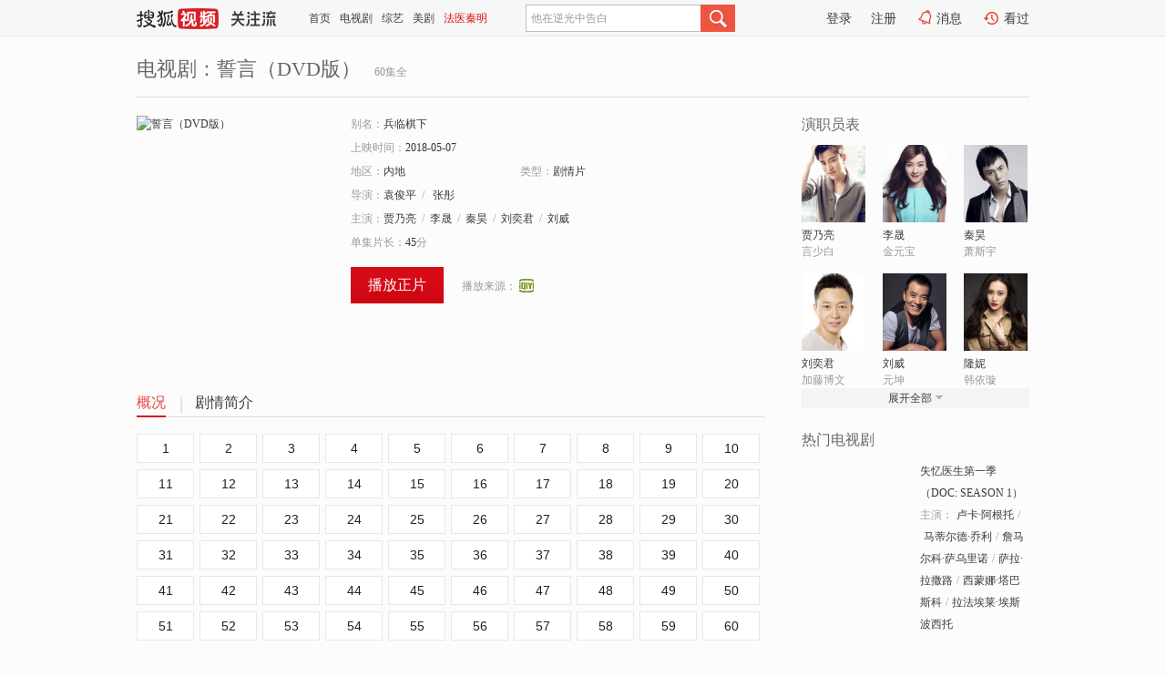

--- FILE ---
content_type: text/html;charset=UTF-8
request_url: https://tv.sohu.com/item/MTIxNzA3Mg==.html
body_size: 6565
content:








 <!DOCTYPE html>
<html>
<head>
<title>誓言（DVD版）-电视剧-高清视频在线观看-搜狐视频</title>
<meta http-equiv="Content-Type" content="text/html; charset=UTF-8">
<meta name="keywords" content="誓言（DVD版）,电影,高清视频,在线观看">
<meta name="description" content="搜狐视频为您提供关于(誓言（DVD版）)的高清视频在线观看、剧情内容介绍、以及周边的一切，包括(誓言（DVD版）)的图片、预告片、拍摄花絮、影讯、相关新闻及评论等。更多关于(誓言（DVD版）)的精彩内容，尽在搜狐视频。">
<meta http-equiv="Content-Type" content="text/html; charset=UTF-8">
<meta http-equiv="pragma" content="no-cache">
<meta http-equiv="cache-control" content="no-cache,must-revalidate">
<meta http-equiv="expires" content="0">
<meta name="robots" content="all" />
<meta property="og:url" content="https://tv.sohu.com/item/MTIxNzA3Mg==.html"/>
<meta property="og:type" content="website"/>
<meta property="og:site_name" content="搜狐视频" />
<meta property="og:title" content="誓言（DVD版）" />
<meta property="og:description" content="电视剧《誓言》由毛卫宁执导，主要剧情讲述了抗日战争期间，背负家仇，痛恨日寇的数学天才言少白在机缘巧合中结识军官萧斯宇和小混混雷虎，结成异姓兄弟。一次战役中，萧斯宇头部进入弹片，影响了他作为“兵棋推演”专家的推演能力，于是找到言少白做自己的继任者。言少白利用自身的数学天分和萧斯宇的帮助，成为兵棋高手，经过小野一连串的审查，终于混入日军，和专家加藤博文合作完成“黑龙”计划的兵器系统研制，并且成功识破了日本人阴险的作战计划，扰乱了日军的精心部署。期间，言少白与韩依旋互生情愫，但因误会没能在一起，萧斯宇也因常年的伤病和积劳而身亡。三弟雷虎与日本人的合作越来越多，道路越走越偏，最后在两位哥哥的规劝之下回归正途，在营救韩依璇时牺牲。言少白与韩依旋化解了误会，成为终身的伴侣。" />
<meta property="og:image" content="http://photocdn.tv.sohu.com/img/kis/fengmian/1217/1217072/1217072_ver_big_20180508181502.jpg" />
<link type="image/x-icon" rel="shortcut icon"  href="//tv.sohu.com/favicon.ico" />
<link type="text/css" rel="stylesheet" href="//css.tv.itc.cn/global/global201302.css" />
<link type="text/css" rel="stylesheet" href="//css.tv.itc.cn/channel/nav_v1.css" />
<link type="text/css" rel="stylesheet" href="//assets.changyan.sohu.com/rs/prod_/sohucs.min-sohutv.v118.css" />
<link type="text/css" rel="stylesheet" href="//css.tv.itc.cn/search/search-drama.css" />
<script type="text/javascript">
	// 测试数据
	var vid="0";
	var nid = "";
	var pid ="0";
	var cover=""; 	
	var playlistId="0";
	var o_playlistId="";
    var cid="2";//一级分类id
	var subcid="101127";//二级分类id
	var osubcid="";//二级分类的唯一项
	var category="";
	var cateCode="";
	var pianhua = "";
	var tag = "";
	var tvid = "";
	var playerSpaceId = "";
	var kis_id="1217072";
	var filmType = "drama";
	var comment_c_flag="vp";
</script>
<script src="//js.tv.itc.cn/kao.js"></script>
<script src="//js.tv.itc.cn/dict.js"></script>
<script src="//js.tv.itc.cn/gg.seed.js"></script>
<script src="//js.tv.itc.cn/base/core/j_1.7.2.js"></script>
<script src="//tv.sohu.com/upload/static/star/g.js"></script>
<script src="//js.tv.itc.cn/site/search/tvplay/inc.js"></script>
<script type="text/javascript">
kao('pingback', function () {
	pingbackBundle.initHref({
		customParam : {
			 
				movie : {
				url : '//click.hd.sohu.com.cn/x.gif',
				type : ['extends'],
				stype:['workshow'],
				col1:['1217072'],
				col2:	function(config, el) {
							return el.getAttribute('location') == null ? [''] : el.getAttribute('location');
						},
				expand5:	function(config, el) {
								return el.getAttribute('location') == null ? [''] : el.getAttribute('location');
						 },
				col3:		function(config, el) {
								 var playsource=el.getAttribute('vv');
								 var vv='';
								 if(playsource=='sohutv'){
								 	vv='sohuvv';
								 }else if(playsource=='starpage' || playsource=='workpage'){
								 	vv=playsource;
								 }else{
								 	vv='webvv';
								 }
								return vv;
						 },
				suv : 'cookie-SUV',
				p : 'passport',
				y : 'cookie-YYID',
				f : 'cookie-fuid',
				_ : 'stamp'
			}
	 
		}
	});
});

</script>

</head>
  
<body>
<!-- Start : areaTop -->
 <div class="areaTop" id="hd-navMiniBar" style="position: fixed; top: 0px; left: 0px; width: 100%; z-index: 999;">
	 <div class="area clear" id = "fragHeader" onload =getHeaderFrag()>
	 </div>
</div>
<script>
messagebus.publish('core.loaded_nav');
getHeaderFrag();
function getHeaderFrag() {
    // console.log("jinru")
    $.ajax({
        type:"GET",
        url:"/star/openkis/star/header",
        success:function(data){
            console.info(data);
            $("#fragHeader").html(data);
        },
        error:function(data){
            $("#fragHeader").html("");
            console.log("Error: "+data);
        }
    });
}
</script>
<style>
	.hd-mUpload{display:none;}
	.areaTop .hd-hotWord{
		overflow: hidden;
		width:312px;
	}
</style>
<!-- End : areaTop -->
<div class="wrapper">
	<div class="drama-name area rel cfix ">
		
		<h2>电视剧：<span class="vname">誓言（DVD版）</span></h2>
		<span>60集全</span>
	</div>
	<!-- Start : bodyer -->
	<div class="cfix area">
		<div class="dramaL">
			<!-- Start : drama info -->
			<div class="cfix drama-info">
				<div class="drama-pic">
					
						<a href="//www.iqiyi.com/v_19rrcmyzek.html?vfm=m_312_shsp&fv=9bdf85be5ffe0f89" title="誓言（DVD版）" target="_blank" pb-url="movie" vv="">
							<img lazysrc="//photocdn.tv.sohu.com/img/kis/fengmian/1217/1217072/1217072_ver_big_20180508181502.jpg" src="//css.tv.itc.cn/channel/v2/index-images/default_v.svg" width="200" height="275" alt="誓言（DVD版）"/>
						</a>
					
					
				</div>
				<div class="drama-infoR">
					<ul class="cfix">
						<li class="w1"><span>别名：</span>兵临棋下</li> 
						<li class="w1"><span>上映时间：</span>2018-05-07</li> 
						<li><span>地区：</span><a href="//so.tv.sohu.com/list_p1101_p2_p3_u5185_u5730_p4_p5_p6_p7_p8_p9.html" title="" target="_blank">内地</a> </li>
						<li><span>类型：</span><a href="//so.tv.sohu.com/list_p1101_p2101127_p3_p4_p5_p6_p7_p8_p9.html" title="" target="_blank">剧情片</a></li>
						<li><span>导演：</span><a href="//tv.sohu.com/star/NzE1MDg2X+iigeS/iuW5sw==.shtml" target="_blank" pb-url="movie" vv="starpage">袁俊平</a><span class="mLR6">/</span>  <a href="//tv.sohu.com/star/MzEzNjg2X+W8oOW9pA==.shtml" target="_blank" pb-url="movie" vv="starpage">张彤</a>   </li>
						
						
						
						  	
						 		
						  	
						 	 
						  
						<li class="w1"><span>主演：</span><a href="//tv.sohu.com/star/Mjc2MDUxX+i0vuS5g+S6rg==.shtml" target="_blank" pb-url="movie" vv="starpage">贾乃亮</a><span class="mLR6">/</span><a href="//tv.sohu.com/star/MzEyOTM5X+adjuaZnw==.shtml" target="_blank" pb-url="movie" vv="starpage">李晟</a><span class="mLR6">/</span><a href="//tv.sohu.com/star/Mjc0NDA4X+enpuaYig==.shtml" target="_blank" pb-url="movie" vv="starpage">秦昊</a><span class="mLR6">/</span><a href="//tv.sohu.com/star/MTEyMDUyNl/liJjlpZXlkJs=.shtml" target="_blank" pb-url="movie" vv="starpage">刘奕君</a><span class="mLR6">/</span><a href="//tv.sohu.com/star/MzEzNzkwX+WImOWogQ==.shtml" target="_blank" pb-url="movie" vv="starpage">刘威</a></li>
						
						<li class="w1"><span>单集片长：</span>45<span>分</span></li>
						
						<li class="w1 cfix last">
							
							<a href="//www.iqiyi.com/v_19rrcmyzek.html?vfm=m_312_shsp&fv=9bdf85be5ffe0f89" class="btn-playFea" target="_blank" pb-url="movie" location="play">播放正片</a>	 
						 
						 	
							
							
							<div class="link cfix">
								<div class="shareMore">
								 	 
									<div class="moreBox cfix" style="display:none;width:150px;">
										
									</div>
									
									
									
								</div>
							 
								 
								<p class="1">
									<span>播放来源：</span>
									
										
											<a href="//www.iqiyi.com/v_19rrcmyzek.html?vfm=m_312_shsp&fv=9bdf85be5ffe0f89" title="" target="_blank">
												<img width="16" height="16" alt="iqiyi" src="//tv.sohu.com/upload/static/search/skin/images/logo-tv/iqiyi.png" />
											</a>
										
									
								</p>
 							     
 							    
						   </div>
						</li>
					</ul>
				</div>
			</div>
			<!-- End : movie info -->
			<!-- Start : tab -->
			<ul class="cfix dramaTab">
				<li class="first on"><a href="#" title="">概况</a></li>
				<li><a href="#" title="">剧情简介</a></li>
				
				
				
				
				
				
			</ul>
			<!-- End : tab -->
			<!-- start : 剧集列表 -->
			<!-- end : 剧集列表 -->
			
			<div class="mod general">
				
					
					
					 
					  
					    
					     <div class="episode cfix"> 
					   
					    
					   
					   
					   
					   
					      
   						 	
      						<a href="//www.iqiyi.com/v_19rrcmyzek.html?vfm=m_312_shsp&fv=9bdf85be5ffe0f89" title="" target="_blank">1</a>
 						 	
    						
   						   
 					 
						
					      
   						 	
      						<a href="//www.iqiyi.com/v_19rrcmgomc.html?vfm=m_312_shsp&fv=9bdf85be5ffe0f89" title="" target="_blank">2</a>
 						 	
    						
   						   
 					 
						
					      
   						 	
      						<a href="//www.iqiyi.com/v_19rrcmge44.html?vfm=m_312_shsp&fv=9bdf85be5ffe0f89" title="" target="_blank">3</a>
 						 	
    						
   						   
 					 
						
					      
   						 	
      						<a href="//www.iqiyi.com/v_19rrdfa87w.html?vfm=m_312_shsp&fv=9bdf85be5ffe0f89" title="" target="_blank">4</a>
 						 	
    						
   						   
 					 
						
					      
   						 	
      						<a href="//www.iqiyi.com/v_19rrdfeygo.html?vfm=m_312_shsp&fv=9bdf85be5ffe0f89" title="" target="_blank">5</a>
 						 	
    						
   						   
 					 
						
					      
   						 	
      						<a href="//www.iqiyi.com/v_19rrdfepr0.html?vfm=m_312_shsp&fv=9bdf85be5ffe0f89" title="" target="_blank">6</a>
 						 	
    						
   						   
 					 
						
					      
   						 	
      						<a href="//www.iqiyi.com/v_19rrdfei9o.html?vfm=m_312_shsp&fv=9bdf85be5ffe0f89" title="" target="_blank">7</a>
 						 	
    						
   						   
 					 
						
					      
   						 	
      						<a href="//www.iqiyi.com/v_19rrdfej60.html?vfm=m_312_shsp&fv=9bdf85be5ffe0f89" title="" target="_blank">8</a>
 						 	
    						
   						   
 					 
						
					      
   						 	
      						<a href="//www.iqiyi.com/v_19rrdfemeg.html?vfm=m_312_shsp&fv=9bdf85be5ffe0f89" title="" target="_blank">9</a>
 						 	
    						
   						   
 					 
						
					      
   						 	
      						<a href="//www.iqiyi.com/v_19rrdfcy0s.html?vfm=m_312_shsp&fv=9bdf85be5ffe0f89" title="" target="_blank">10</a>
 						 	
    						
   						   
 					 
						
					      
   						 	
      						<a href="//www.iqiyi.com/v_19rrddqm1w.html?vfm=m_312_shsp&fv=9bdf85be5ffe0f89" title="" target="_blank">11</a>
 						 	
    						
   						   
 					 
						
					      
   						 	
      						<a href="//www.iqiyi.com/v_19rrddqg8c.html?vfm=m_312_shsp&fv=9bdf85be5ffe0f89" title="" target="_blank">12</a>
 						 	
    						
   						   
 					 
						
					      
   						 	
      						<a href="//www.iqiyi.com/v_19rrdcnun8.html?vfm=m_312_shsp&fv=9bdf85be5ffe0f89" title="" target="_blank">13</a>
 						 	
    						
   						   
 					 
						
					      
   						 	
      						<a href="//www.iqiyi.com/v_19rrdcnwfw.html?vfm=m_312_shsp&fv=9bdf85be5ffe0f89" title="" target="_blank">14</a>
 						 	
    						
   						   
 					 
						
					      
   						 	
      						<a href="//www.iqiyi.com/v_19rrdcny7o.html?vfm=m_312_shsp&fv=9bdf85be5ffe0f89" title="" target="_blank">15</a>
 						 	
    						
   						   
 					 
						
					      
   						 	
      						<a href="//www.iqiyi.com/v_19rrdicgdo.html?vfm=m_312_shsp&fv=9bdf85be5ffe0f89" title="" target="_blank">16</a>
 						 	
    						
   						   
 					 
						
					      
   						 	
      						<a href="//www.iqiyi.com/v_19rrdicihg.html?vfm=m_312_shsp&fv=9bdf85be5ffe0f89" title="" target="_blank">17</a>
 						 	
    						
   						   
 					 
						
					      
   						 	
      						<a href="//www.iqiyi.com/v_19rrdibu0c.html?vfm=m_312_shsp&fv=9bdf85be5ffe0f89" title="" target="_blank">18</a>
 						 	
    						
   						   
 					 
						
					      
   						 	
      						<a href="//www.iqiyi.com/v_19rrdibzfo.html?vfm=m_312_shsp&fv=9bdf85be5ffe0f89" title="" target="_blank">19</a>
 						 	
    						
   						   
 					 
						
					      
   						 	
      						<a href="//www.iqiyi.com/v_19rrdifvso.html?vfm=m_312_shsp&fv=9bdf85be5ffe0f89" title="" target="_blank">20</a>
 						 	
    						
   						   
 					 
						
					      
   						 	
      						<a href="//www.iqiyi.com/v_19rrdgtxr4.html?vfm=m_312_shsp&fv=9bdf85be5ffe0f89" title="" target="_blank">21</a>
 						 	
    						
   						   
 					 
						
					      
   						 	
      						<a href="//www.iqiyi.com/v_19rrdgu0pc.html?vfm=m_312_shsp&fv=9bdf85be5ffe0f89" title="" target="_blank">22</a>
 						 	
    						
   						   
 					 
						
					      
   						 	
      						<a href="//www.iqiyi.com/v_19rrdgttbg.html?vfm=m_312_shsp&fv=9bdf85be5ffe0f89" title="" target="_blank">23</a>
 						 	
    						
   						   
 					 
						
					      
   						 	
      						<a href="//www.iqiyi.com/v_19rrdgtw78.html?vfm=m_312_shsp&fv=9bdf85be5ffe0f89" title="" target="_blank">24</a>
 						 	
    						
   						   
 					 
						
					      
   						 	
      						<a href="//www.iqiyi.com/v_19rrd4wv2o.html?vfm=m_312_shsp&fv=9bdf85be5ffe0f89" title="" target="_blank">25</a>
 						 	
    						
   						   
 					 
						
					      
   						 	
      						<a href="//www.iqiyi.com/v_19rrd4wydw.html?vfm=m_312_shsp&fv=9bdf85be5ffe0f89" title="" target="_blank">26</a>
 						 	
    						
   						   
 					 
						
					      
   						 	
      						<a href="//www.iqiyi.com/v_19rrd4wmso.html?vfm=m_312_shsp&fv=9bdf85be5ffe0f89" title="" target="_blank">27</a>
 						 	
    						
   						   
 					 
						
					      
   						 	
      						<a href="//www.iqiyi.com/v_19rrd2jm5w.html?vfm=m_312_shsp&fv=9bdf85be5ffe0f89" title="" target="_blank">28</a>
 						 	
    						
   						   
 					 
						
					      
   						 	
      						<a href="//www.iqiyi.com/v_19rrd1blu4.html?vfm=m_312_shsp&fv=9bdf85be5ffe0f89" title="" target="_blank">29</a>
 						 	
    						
   						   
 					 
						
					      
   						 	
      						<a href="//www.iqiyi.com/v_19rrd1bga4.html?vfm=m_312_shsp&fv=9bdf85be5ffe0f89" title="" target="_blank">30</a>
 						 	
    						
   						   
 					 
						
					      
   						 	
      						<a href="//www.iqiyi.com/v_19rrdaqaig.html?vfm=m_312_shsp&fv=9bdf85be5ffe0f89" title="" target="_blank">31</a>
 						 	
    						
   						   
 					 
						
					      
   						 	
      						<a href="//www.iqiyi.com/v_19rrdaqefs.html?vfm=m_312_shsp&fv=9bdf85be5ffe0f89" title="" target="_blank">32</a>
 						 	
    						
   						   
 					 
						
					      
   						 	
      						<a href="//www.iqiyi.com/v_19rrdaq7s4.html?vfm=m_312_shsp&fv=9bdf85be5ffe0f89" title="" target="_blank">33</a>
 						 	
    						
   						   
 					 
						
					      
   						 	
      						<a href="//www.iqiyi.com/v_19rrdaq7xk.html?vfm=m_312_shsp&fv=9bdf85be5ffe0f89" title="" target="_blank">34</a>
 						 	
    						
   						   
 					 
						
					      
   						 	
      						<a href="//www.iqiyi.com/v_19rrdaoc6w.html?vfm=m_312_shsp&fv=9bdf85be5ffe0f89" title="" target="_blank">35</a>
 						 	
    						
   						   
 					 
						
					      
   						 	
      						<a href="//www.iqiyi.com/v_19rrd9vdyk.html?vfm=m_312_shsp&fv=9bdf85be5ffe0f89" title="" target="_blank">36</a>
 						 	
    						
   						   
 					 
						
					      
   						 	
      						<a href="//www.iqiyi.com/v_19rrd9vh48.html?vfm=m_312_shsp&fv=9bdf85be5ffe0f89" title="" target="_blank">37</a>
 						 	
    						
   						   
 					 
						
					      
   						 	
      						<a href="//www.iqiyi.com/v_19rrd9v9k4.html?vfm=m_312_shsp&fv=9bdf85be5ffe0f89" title="" target="_blank">38</a>
 						 	
    						
   						   
 					 
						
					      
   						 	
      						<a href="//www.iqiyi.com/v_19rrd9vc3k.html?vfm=m_312_shsp&fv=9bdf85be5ffe0f89" title="" target="_blank">39</a>
 						 	
    						
   						   
 					 
						
					      
   						 	
      						<a href="//www.iqiyi.com/v_19rrd9thes.html?vfm=m_312_shsp&fv=9bdf85be5ffe0f89" title="" target="_blank">40</a>
 						 	
    						
   						   
 					 
						
					      
   						 	
      						<a href="//www.iqiyi.com/v_19rrd9taz0.html?vfm=m_312_shsp&fv=9bdf85be5ffe0f89" title="" target="_blank">41</a>
 						 	
    						
   						   
 					 
						
					      
   						 	
      						<a href="//www.iqiyi.com/v_19rrd9t4bg.html?vfm=m_312_shsp&fv=9bdf85be5ffe0f89" title="" target="_blank">42</a>
 						 	
    						
   						   
 					 
						
					      
   						 	
      						<a href="//www.iqiyi.com/v_19rrd9t638.html?vfm=m_312_shsp&fv=9bdf85be5ffe0f89" title="" target="_blank">43</a>
 						 	
    						
   						   
 					 
						
					      
   						 	
      						<a href="//www.iqiyi.com/v_19rrd9swok.html?vfm=m_312_shsp&fv=9bdf85be5ffe0f89" title="" target="_blank">44</a>
 						 	
    						
   						   
 					 
						
					      
   						 	
      						<a href="//www.iqiyi.com/v_19rrd9t2ds.html?vfm=m_312_shsp&fv=9bdf85be5ffe0f89" title="" target="_blank">45</a>
 						 	
    						
   						   
 					 
						
					      
   						 	
      						<a href="//www.iqiyi.com/v_19rrd9u8l4.html?vfm=m_312_shsp&fv=9bdf85be5ffe0f89" title="" target="_blank">46</a>
 						 	
    						
   						   
 					 
						
					      
   						 	
      						<a href="//www.iqiyi.com/v_19rrd9u9w8.html?vfm=m_312_shsp&fv=9bdf85be5ffe0f89" title="" target="_blank">47</a>
 						 	
    						
   						   
 					 
						
					      
   						 	
      						<a href="//www.iqiyi.com/v_19rrd9u0m8.html?vfm=m_312_shsp&fv=9bdf85be5ffe0f89" title="" target="_blank">48</a>
 						 	
    						
   						   
 					 
						
					      
   						 	
      						<a href="//www.iqiyi.com/v_19rrd9u4jo.html?vfm=m_312_shsp&fv=9bdf85be5ffe0f89" title="" target="_blank">49</a>
 						 	
    						
   						   
 					 
						
					      
   						 	
      						<a href="//www.iqiyi.com/v_19rrd9tv50.html?vfm=m_312_shsp&fv=9bdf85be5ffe0f89" title="" target="_blank">50</a>
 						 	
    						
   						   
 					 
						
					      
   						 	
      						<a href="//www.iqiyi.com/v_19rr0oyyms.html?vfm=m_312_shsp&fv=9bdf85be5ffe0f89" title="" target="_blank">51</a>
 						 	
    						
   						   
 					 
						
					      
   						 	
      						<a href="//www.iqiyi.com/v_19rr0oysmg.html?vfm=m_312_shsp&fv=9bdf85be5ffe0f89" title="" target="_blank">52</a>
 						 	
    						
   						   
 					 
						
					      
   						 	
      						<a href="//www.iqiyi.com/v_19rr0oyv8c.html?vfm=m_312_shsp&fv=9bdf85be5ffe0f89" title="" target="_blank">53</a>
 						 	
    						
   						   
 					 
						
					      
   						 	
      						<a href="//www.iqiyi.com/v_19rr0eixlg.html?vfm=m_312_shsp&fv=9bdf85be5ffe0f89" title="" target="_blank">54</a>
 						 	
    						
   						   
 					 
						
					      
   						 	
      						<a href="//www.iqiyi.com/v_19rr0eiqbk.html?vfm=m_312_shsp&fv=9bdf85be5ffe0f89" title="" target="_blank">55</a>
 						 	
    						
   						   
 					 
						
					      
   						 	
      						<a href="//www.iqiyi.com/v_19rr0emqho.html?vfm=m_312_shsp&fv=9bdf85be5ffe0f89" title="" target="_blank">56</a>
 						 	
    						
   						   
 					 
						
					      
   						 	
      						<a href="//www.iqiyi.com/v_19rr0emibo.html?vfm=m_312_shsp&fv=9bdf85be5ffe0f89" title="" target="_blank">57</a>
 						 	
    						
   						   
 					 
						
					      
   						 	
      						<a href="//www.iqiyi.com/v_19rr0emnbk.html?vfm=m_312_shsp&fv=9bdf85be5ffe0f89" title="" target="_blank">58</a>
 						 	
    						
   						   
 					 
						
					      
   						 	
      						<a href="//www.iqiyi.com/v_19rr0embnk.html?vfm=m_312_shsp&fv=9bdf85be5ffe0f89" title="" target="_blank">59</a>
 						 	
    						
   						   
 					 
						
					      
   						 	
      						<a href="//www.iqiyi.com/v_19rr0emeu4.html?vfm=m_312_shsp&fv=9bdf85be5ffe0f89" title="" target="_blank">60</a>
 						 	
    						
   						   
 					 
						
					   
					    
						
					</div>
					
				
				<!-- start : 分页 -->
				
				<!-- end : 分页 -->
			</div>
			
			<!-- 新增外网无源的剧集列表 -->
			
			
			<!-- Start : 分集剧情 -->
			
			
			<div class="mod plot plotNopic">
				<div class="mod-tit cfix">
					<a href="#" title="" class="r textMore">更多</a>
					<h3><a href="#" title="">剧情简介</a></h3>
				</div>
				<p class="intro synopsis text">
					<span class="full_intro " style="display:none">&nbsp;&nbsp;&nbsp;&nbsp;&nbsp;&nbsp;&nbsp;&nbsp;电视剧《誓言》由毛卫宁执导，主要剧情讲述了抗日战争期间，背负家仇，痛恨日寇的数学天才言少白在机缘巧合中结识军官萧斯宇和小混混雷虎，结成异姓兄弟。一次战役中，萧斯宇头部进入弹片，影响了他作为“兵棋推演”专家的推演能力，于是找到言少白做自己的继任者。言少白利用自身的数学天分和萧斯宇的帮助，成为兵棋高手，经过小野一连串的审查，终于混入日军，和专家加藤博文合作完成“黑龙”计划的兵器系统研制，并且成功识破了日本人阴险的作战计划，扰乱了日军的精心部署。期间，言少白与韩依旋互生情愫，但因误会没能在一起，萧斯宇也因常年的伤病和积劳而身亡。三弟雷虎与日本人的合作越来越多，道路越走越偏，最后在两位哥哥的规劝之下回归正途，在营救韩依璇时牺牲。言少白与韩依旋化解了误会，成为终身的伴侣。</span>
					  
				      
				   		 <span class="short_intro hide">&nbsp;&nbsp;&nbsp;&nbsp;&nbsp;&nbsp;&nbsp;&nbsp;电视剧《誓言》由毛卫宁执导，主要剧情讲述了抗日战争期间，背负家仇，痛恨日寇的数学天才言少白在机缘巧合中结识军官萧斯宇和小混混雷虎，结成异姓兄弟。一次战役中，萧斯宇头部进入弹片，影响了他作为“兵棋推演”专家的推演能力，于是找到言少白做自己的继任者。言少白利用自身的数学天分和萧斯宇的帮助，成为兵棋高手，经过小</span>
						<a href="#" title="" class="arr-down toggle_intro hide">展开全部</a> 
					  
				     
				    
				
			 

				<!-- start : plot item -->
							
			
				 
		
		  </div>
		 
			<!-- End : 分集剧情 -->
			<!-- Start : 系列 -->
				
			<!-- End : 系列 -->
			<!-- Start : 预告片 -->
			
			<!-- End : 预告片 -->
			<!-- Start : 制作特辑 -->
			
			<!-- End : 制作特辑 -->
			<!-- Start : 花絮周边 -->
			
			<!-- End : 花絮周边 -->
			<!-- Start : 相关新闻 -->
			
			<!-- End : 相关新闻 -->
			<!-- Start : 我来说两句 -->
			
		<!-- End : 我来说两句 -->
		</div>
		 
		<div class="dramaR">
			<!-- Start : cast -->
			
			<div class="mod cast">
				
				<div class="mod-tit">
					<h4>演职员表</h4>
				</div>
				<ul class="cfix">
				  
				  	
				 		
				  	
				 	 
				  
					
				           
					<li>
						<div class="pic"><a href="//tv.sohu.com/star/Mjc2MDUxX+i0vuS5g+S6rg==.shtml" title="贾乃亮" target="_blank" pb-url="movie" location="cast" vv="starpage"><img lazysrc="//photocdn.sohu.com/kistar/fengmian/276/276051/276051_ver_small.jpg" src="//css.tv.itc.cn/channel/v2/index-images/default_v.svg" width="70" height="85" alt="贾乃亮" /></a></div>
						<p><a href="//tv.sohu.com/star/Mjc2MDUxX+i0vuS5g+S6rg==.shtml" target="_blank" title="贾乃亮" pb-url="movie" location="cast" vv="starpage">贾乃亮</a></p><p><span title="言少白">言少白</span></p>
					</li>
					
				           
					<li>
						<div class="pic"><a href="//tv.sohu.com/star/MzEyOTM5X+adjuaZnw==.shtml" title="李晟" target="_blank" pb-url="movie" location="cast" vv="starpage"><img lazysrc="//photocdn.sohu.com/kistar/fengmian/312/312939/312939_ver_small.jpg" src="//css.tv.itc.cn/channel/v2/index-images/default_v.svg" width="70" height="85" alt="李晟" /></a></div>
						<p><a href="//tv.sohu.com/star/MzEyOTM5X+adjuaZnw==.shtml" target="_blank" title="李晟" pb-url="movie" location="cast" vv="starpage">李晟</a></p><p><span title="金元宝">金元宝</span></p>
					</li>
					
				           
					<li>
						<div class="pic"><a href="//tv.sohu.com/star/Mjc0NDA4X+enpuaYig==.shtml" title="秦昊" target="_blank" pb-url="movie" location="cast" vv="starpage"><img lazysrc="//photocdn.sohu.com/kistar/fengmian/274/274408/274408_ver_small.jpg" src="//css.tv.itc.cn/channel/v2/index-images/default_v.svg" width="70" height="85" alt="秦昊" /></a></div>
						<p><a href="//tv.sohu.com/star/Mjc0NDA4X+enpuaYig==.shtml" target="_blank" title="秦昊" pb-url="movie" location="cast" vv="starpage">秦昊</a></p><p><span title="萧斯宇">萧斯宇</span></p>
					</li>
					
				            <li class="clear"></li>
					<li>
						<div class="pic"><a href="//tv.sohu.com/star/MTEyMDUyNl/liJjlpZXlkJs=.shtml" title="刘奕君" target="_blank" pb-url="movie" location="cast" vv="starpage"><img lazysrc="//photocdn.sohu.com/kistar/fengmian/1120/1120526/1120526_ver_small.jpg" src="//css.tv.itc.cn/channel/v2/index-images/default_v.svg" width="70" height="85" alt="刘奕君" /></a></div>
						<p><a href="//tv.sohu.com/star/MTEyMDUyNl/liJjlpZXlkJs=.shtml" target="_blank" title="刘奕君" pb-url="movie" location="cast" vv="starpage">刘奕君</a></p><p><span title="加藤博文">加藤博文</span></p>
					</li>
					
				           
					<li>
						<div class="pic"><a href="//tv.sohu.com/star/MzEzNzkwX+WImOWogQ==.shtml" title="刘威" target="_blank" pb-url="movie" location="cast" vv="starpage"><img lazysrc="//photocdn.sohu.com/kistar/fengmian/313/313790/313790_ver_small.jpg" src="//css.tv.itc.cn/channel/v2/index-images/default_v.svg" width="70" height="85" alt="刘威" /></a></div>
						<p><a href="//tv.sohu.com/star/MzEzNzkwX+WImOWogQ==.shtml" target="_blank" title="刘威" pb-url="movie" location="cast" vv="starpage">刘威</a></p><p><span title="元坤">元坤</span></p>
					</li>
					
				           
					<li>
						<div class="pic"><a href="//tv.sohu.com/star/MTE1NTE5OF/pmoblpq4=.shtml" title="隆妮" target="_blank" pb-url="movie" location="cast" vv="starpage"><img lazysrc="//photocdn.sohu.com/kistar/fengmian/1155/1155198/1155198_ver_small.jpg" src="//css.tv.itc.cn/channel/v2/index-images/default_v.svg" width="70" height="85" alt="隆妮" /></a></div>
						<p><a href="//tv.sohu.com/star/MTE1NTE5OF/pmoblpq4=.shtml" target="_blank" title="隆妮" pb-url="movie" location="cast" vv="starpage">隆妮</a></p><p><span title="韩依璇">韩依璇</span></p>
					</li>
					  
					
					
					 <li class="clear hide"></li>
                	<li class="hide">
                    <div class="pic"><a href="//tv.sohu.com/star/MzE0MDMwX+iClua2tQ==.shtml" title="肖涵" target="_blank" pb-url="movie" location="cast" vv="starpage"><img lazysrc="//photocdn.sohu.com/kistar/fengmian/314/314030/314030_ver_small.jpg" src="//css.tv.itc.cn/channel/v2/index-images/default_v.svg" width="70" height="85" alt="肖涵" /></a></div>
						<p><a href="//tv.sohu.com/star/MzE0MDMwX+iClua2tQ==.shtml" target="_blank" title="肖涵" pb-url="movie" location="cast" vv="starpage">肖涵</a></p><p><span title="沈丽华">沈丽华</span></p>
					</li>
                     
					
                	<li class="hide">
                    <div class="pic"><a href="//tv.sohu.com/star/MzEyOTQxX+adjuS9s+iIqg==.shtml" title="李佳航" target="_blank" pb-url="movie" location="cast" vv="starpage"><img lazysrc="//photocdn.sohu.com/kistar/fengmian/312/312941/312941_ver_small.jpg" src="//css.tv.itc.cn/channel/v2/index-images/default_v.svg" width="70" height="85" alt="李佳航" /></a></div>
						<p><a href="//tv.sohu.com/star/MzEyOTQxX+adjuS9s+iIqg==.shtml" target="_blank" title="李佳航" pb-url="movie" location="cast" vv="starpage">李佳航</a></p><p><span title="江华">江华</span></p>
					</li>
                     
					
                	<li class="hide">
                    <div class="pic"><a href="//tv.sohu.com/star/NzUxMDUzX+eOi+mmqOWPrw==.shtml" title="王馨可" target="_blank" pb-url="movie" location="cast" vv="starpage"><img lazysrc="//photocdn.sohu.com/kistar/fengmian/751/751053/751053_ver_small.jpg" src="//css.tv.itc.cn/channel/v2/index-images/default_v.svg" width="70" height="85" alt="王馨可" /></a></div>
						<p><a href="//tv.sohu.com/star/NzUxMDUzX+eOi+mmqOWPrw==.shtml" target="_blank" title="王馨可" pb-url="movie" location="cast" vv="starpage">王馨可</a></p><p><span title="洪芸">洪芸</span></p>
					</li>
                     
					 <li class="clear hide"></li>
                	<li class="hide">
                    <div class="pic"><a href="//tv.sohu.com/star/OTM4MTAzX+mCseWjq+mJtA==.shtml" title="邱士鉴" target="_blank" pb-url="movie" location="cast" vv="starpage"><img lazysrc="//photocdn.sohu.com/kistar/fengmian/938/938103/938103_ver_small.jpg" src="//css.tv.itc.cn/channel/v2/index-images/default_v.svg" width="70" height="85" alt="邱士鉴" /></a></div>
						<p><a href="//tv.sohu.com/star/OTM4MTAzX+mCseWjq+mJtA==.shtml" target="_blank" title="邱士鉴" pb-url="movie" location="cast" vv="starpage">邱士鉴</a></p><p><span title="雷虎">雷虎</span></p>
					</li>
                     
					
                	<li class="hide">
                    <div class="pic"><a href="//tv.sohu.com/star/NzE1MDg2X+iigeS/iuW5sw==.shtml" title="袁俊平" target="_blank" pb-url="movie" location="cast" vv="starpage"><img lazysrc="//css.tv.itc.cn/search/star/images/default_avatar.jpg" src="//css.tv.itc.cn/channel/v2/index-images/default_v.svg" width="70" height="85" alt="袁俊平" /></a></div>
						<p><a href="//tv.sohu.com/star/NzE1MDg2X+iigeS/iuW5sw==.shtml" target="_blank" title="袁俊平" pb-url="movie" location="cast" vv="starpage">袁俊平</a></p><p><span title="导演">导演</span></p>
					</li>
                     
					
                	<li class="hide">
                    <div class="pic"><a href="//tv.sohu.com/star/MzEzNjg2X+W8oOW9pA==.shtml" title="张彤" target="_blank" pb-url="movie" location="cast" vv="starpage"><img lazysrc="//photocdn.sohu.com/kistar/fengmian/313/313686/313686_ver_small.jpg" src="//css.tv.itc.cn/channel/v2/index-images/default_v.svg" width="70" height="85" alt="张彤" /></a></div>
						<p><a href="//tv.sohu.com/star/MzEzNjg2X+W8oOW9pA==.shtml" target="_blank" title="张彤" pb-url="movie" location="cast" vv="starpage">张彤</a></p><p><span title="导演">导演</span></p>
					</li>
                       
                     
				</ul>
				<div class="mod-more"><a href="#" title="" class="arr-down">展开全部</a></div>
		
			</div>
		
			<!-- End : cast -->
			<!-- Start : 热门电视剧 -->
		    <div class="mod recommend">
		        <div class="mod-tit">
		            <h4>热门电视剧</h4>
		        </div>
		        <ul class="list-drama">

		        </ul>
		    </div>
			<!-- End : 热门电视剧 -->
			<!-- Start : sort -->
			<div class="mod sort">
			</div>
			<!-- End : sort -->
			<div class="mod soMovie">
				<form action="" method="post" id="sFormB" autocomplete="off" name="sFormB" onsubmit="return searchFormA('sKeyB');"><input type="text" value="" id="sKeyB" class="input" /><input type="submit" value="搜索" class="btn-soMovie" />
				</form>
			</div>
		</div>
	</div>
<!-- End : content -->
</div>
 


<span id="footerFrag" onload="getFootererFrag()"></span>

<script>
    getFootererFrag();
    function getFootererFrag() {
        docWrite = document.write;
        document.write = function( text ){
            console.log(text);
            var elements = document.getElementsByClassName("now_year");
            Array.prototype.forEach.call(elements, function (element) {
                element.innerHTML = text;
            });
        };
        $.ajax({
            type:"GET",
            url:"/star/openkis/star/footer",
            async : true,
            success:function(result){
                console.info(result);
                $("#footerFrag").html(result);
                //  还原
                document.write = docWrite;
            },
            error:function(result){
                $("#footerFrag").html("");
                console.log("Error: "+result);
            }
        });


    };
</script>
 <script>
    messagebus.publish('core.loaded_end');
(function(){function a(){var a=/win/i.test(navigator.userAgent);if(a)if(typeof window.ActiveXObject=="function")try{var b=new ActiveXObject("SoHuVA.SoHuDector.1");b.StartSoHuVA()}catch(c){}else{function d(){var a=navigator.plugins||[];for(var b=0,c;c=a[b];b++)if(/npifox/i.test(c.description))return!0;return!1}if(d()){var e=document.getElementById("embed_ifox");if(!e){var f=document.createElement("div");f.style.cssText="position:absolute;zIndex:-1;height:1px",f.innerHTML='<embed id="embed_ifox" type="application/ifox-plugin" width="0" height="0"></embed>',document.body&&(document.body.insertBefore(f,document.body.firstChild),e=document.getElementById("embed_ifox"))}try{e.RunSohuVA()}catch(c){}}}}var b=window._IFoxContext||(window._IFoxContext={});b.isCalled||(b.isCalled=!0,setTimeout(function(){a()},2e3))})()
</script>

<!-- Begin New PV --> 
<script type="text/javascript" src="//tv.sohu.com/upload/static/global/hdpv.js"></script>
<!-- End New PV --> 

<!-- Begin PVInsight --> 
<script type="text/javascript" language="javascript" src="//a1.itc.cn/pv/js/spv.1305141919.js"></script>
 <!-- End PVInsight --> 
  </body>
</html>


--- FILE ---
content_type: text/css
request_url: https://css.tv.itc.cn/search/search-drama.css
body_size: 2315
content:
/* sohutv 2017-03-23 16:22:23 */
.mod-tit{margin:0 0 11px}.mod-tit h3,.mod-tit h4{font:400 16px "Microsoft yahei";color:#333}.mod-tit h3 a:hover{text-decoration:none}.mod-tit h4{color:#666}.mod-tit .textMore{background:url(images/drama/bg.png) no-repeat right -98px;padding-right:13px}.mod-tit .textMore:hover{background-position:right -138px}.dramaTab{border-bottom:1px solid #dbdbdb;margin:0 0 18px}.dramaTab li{float:left;padding:0 16px;background:url(images/drama/line_ver.png) no-repeat left 3px}.dramaTab li.first{padding-left:0;background:0 0}.dramaTab li a{display:inline-block;font:16px "Microsoft yahei";height:25px}.dramaTab li.on a,.dramaTab li a:hover{border-bottom:2px solid #d9151d;height:24px;position:relative;margin:0 0 -1px;color:#e54947;text-decoration:none}.btn-play{display:block;width:51px;height:51px;background:url(images/drama/btn_play24.png) no-repeat;position:absolute}.btn-playPre,.btn-playFea{float:left;font:16px "Microsoft yahei";padding:0 19px}.btn-playPre:hover,.btn-playFea:hover{text-decoration:none}.btn-playPre{border:1px solid #d5d5d5;background:#fafafa;height:38px;line-height:38px;margin-right:10px}.btn-playFea{height:40px;line-height:40px;background:url(images/drama/btn_playFea.png) repeat-x;color:#fff}.btn-playFea:hover{color:#fff}.btn-playRed{display:inline-block;width:51px;height:21px;line-height:20px;padding-left:11px;color:#fff;background:url(images/drama/bg.png) no-repeat 0 -102px}.btn-playRed:hover{text-decoration:none;color:#fff}.arr-down,.arr-up{background:url(images/drama/bg.png) no-repeat right 5px;padding-right:12px;white-space:nowrap}.arr-up{background-position:right 4px}.arr-down{background-position:right -59px}.ico-store,.ico-download,.vbtn,.ico-chk{display:inline-block;background:url(images/drama/bg.png) no-repeat}.ico-store,.ico-download{padding-left:24px;height:18px}.ico-store:hover{background-position:0 -62px}.ico-download{background-position:-275px 0}.ico-download:hover{background-position:-275px -62px}.ico-chk,.vbtn{width:14px;height:14px;background-position:-139px -2px;vertical-align:middle;cursor:pointer;margin-right:6px}.vbtn-warned,.ico-chked{background-position:-138px -64px}.ico-pre{background:url(images/ico_pre.png) no-repeat;position:absolute;display:block;width:15px;height:15px;overflow:hidden;right:-4px;top:-4px}.corner-only,.corner-pay,.corner-vip{display:block;position:absolute;text-indent:-9999px;overflow:hidden}.corner-only{background:url(//tv.sohu.com/upload/suoy101026/images/only.gif) no-repeat;height:46px;left:-4px;top:-4px;width:45px}.corner-pay{width:41px;height:41px;background:url(images/corner-pay24.png) no-repeat;_background-image:none;filter:progid:DXImageTransform.Microsoft.AlphaImageLoader(src='//css.tv.itc.cn/search/images/corner-pay24.png');left:0;top:0}.corner-vip{background:url(//tv.sohu.com/upload/store/skin/imgs/pay.png) no-repeat;_background-image:none;filter:progid:DXImageTransform.Microsoft.AlphaImageLoader(src='//tv.sohu.com/upload/store/skin/imgs/pay.png');height:46px;left:-4px;top:-4px;width:45px}.drama-name{border-bottom:1px solid #dbdbdb;height:45px;margin-bottom:20px}.drama-name h2{font:400 22px "Microsoft yahei";color:#666;display:inline;margin-right:12px}.dramaL{float:left;width:690px}.dramaL .mod{margin:0 0 10px}.dramaL .comment{margin-top:10px}.drama-info{margin:0 0 30px}.drama-pic{float:left;width:200px;height:275px;position:relative}.drama-infoR{float:right;width:455px}.drama-info ul{width:375px}.drama-info ul li{float:left;min-width:180px;_width:180px;height:18px;overflow:hidden;padding-right:6px;margin:0 0 8px;color:#333;word-wrap:break-word;word-break:break-all}.drama-info ul li span{color:#999}.drama-info ul li.action,.drama-info ul li.last{height:auto;overflow:visible}.drama-info ul li.action{width:500px}.drama-info .score{color:#ff6000;margin-left:6px}.drama-info .score-star,.drama-info .score-star i{display:inline-block;height:13px;width:82px;background:url(images/movie/score.png) no-repeat}.drama-info .score-star{background-position:0 -13px;overflow:hidden;vertical-align:middle}.drama-info .score-star:hover{cursor:pointer}.drama-info .score-star i{float:left}.drama-info li.w1{width:100%}.drama-info ul li.last{margin-top:10px}.drama-info .actionR{display:inline;margin-left:16px}.drama-info .actionR a{margin-right:23px}.drama-info .link{float:left;display:inline;margin:12px 0 0 20px}.episode-tab{background:#f6f6f6;width:100%;margin:0 0 15px}.episode-tab a{display:inline-block;height:22px;line-height:22px;padding:0 18px}.episode-tab a.on{background:#9b9b9b;color:#fff}.episode-tab a.on:hover{text-decoration:none;color:#fff}.episode{margin-right:-10px;*padding-bottom:7px}.episode a{float:left;display:inline;width:61px;height:30px;text-align:center;background:#fff;border:1px solid #e7e7e7;margin:0 6px 7px 0;font:14px/30px Arial;color:#212121;position:relative}.episode a.on,.episode a:hover{text-decoration:none;color:#d80c18}.episode a.noE{cursor:auto;color:#ccc}.episode a.noE:hover{color:#ccc;cursor:auto}.episode a.all{font-family:Simsun;font-size:12px;width:131px}.episode a.all em{height:100%}.episode a.allUp{float:right;margin-right:16px}.plot .text{line-height:24px}.synopsis{margin:0 0 15px}.plot-item{width:100%;padding:10px 0;border-bottom:1px dotted #a6a6a6}.plot div.nbd{border:none}.plot-item .plot-tit{margin:0 0 10px}.plot-item h4{float:left}.plot-item h4 span{font-weight:400;margin-left:20px}.plot-item .plot-l{float:left;width:145px;display:inline;padding:6px 0 0}.plot-item .plot-l .pic{width:145px;height:82px;position:relative;margin:0 15px 7px 0}.plot-item .plot-r{float:right;width:530px}.plot-item .plot-r .views{margin:12px 0 0}.plot-item .views li{float:left;width:48%;padding-right:6px;line-height:24px;overflow:hidden;white-space:nowrap;text-overflow:ellipsis}.plotNopic .plot-r{width:100%}.tuijian .list li p{height:auto}.dramaR{float:right;width:250px}.dramaR .mod{width:250px;margin:0 0 25px}.mod-more{height:22px;background:#f4f4f4;text-align:center;line-height:22px}.sort .dramaTab li{background-position:left -22px;padding:0 8px 0 10px}.sort .dramaTab li.first{padding-left:0}.sort .dramaTab li a{font-size:14px}.sort dt{margin:0 0 10px}.sort dt span{display:inline-block;height:24px;line-height:24px;padding:0 10px;background:#eaeaea;color:#666}.sort dd a{display:inline-block;margin:0 18px 9px 0}.cast{overflow:hidden}.cast ul{margin-right:-20px}.cast ul li{float:left;width:72px;margin-right:17px}.cast ul li .pic{width:70px;height:85px;margin:0 0 5px}.cast ul li p{max-height:36px;overflow:hidden;word-wrap:break-word;word-break:normal}.cast ul li.clear{height:15px;overflow:hidden;float:none;clear:both}.listA li{height:153px}.listA strong{height:auto;max-height:36px;_height:36px}.list-drama li{width:250px;overflow:hidden;padding:0 0 20px}.list-drama li .pic{float:left;width:120px}.list-drama li .text{float:right;width:120px;line-height:24px}.list-drama li .text strong{font-weight:400}.list-drama li .text p a{margin:0 4px}.list-sz120{margin-right:-22px}.list-sz120 li{width:120px;margin-right:22px}.list-sz120 li .pic{height:165px}.share{float:left;width:108px}.link{width:100px}.shareMore{float:right;width:20px;position:relative;z-index:2}.moreBox{position:absolute;left:0;top:13px;_top:15px;border:1px solid #dbdbdb;height:16px;padding:6px 0 6px 9px;background:#fefefe}.moreBox a{float:left;margin:0 8px 0 0;_display:inline}.moreBox a:hover{text-decoration:none}.arr-more{position:absolute;right:0;top:0;background:url(images/drama/bg.png) no-repeat -388px -58px;width:18px;height:13px;border:1px solid #fcfcfc;border-bottom:none;z-index:3;cursor:pointer}.arr-moreOn{border-color:#dbdbdb;background-color:#fefefe;background-position:-387px 5px}.soMovie{background:url(images/drama/bg.png) no-repeat 0 -210px}.soMovie .input{width:186px;padding:0 6px;height:26px;line-height:26px;background:0 0;border:0 none}.soMovie .btn-soMovie{width:46px;height:26px;cursor:pointer;margin-left:5px;vertical-align:top;font-family:"Microsoft yahei";border:1px solid #d5d5d5;background:#fafafa}.botBtn{bottom:10px;position:fixed;right:10px;width:45px}.botBtn .sbtn-feed,.botBtn .sbtn-return,.botBtn .sbtn-remark,.botBtn .sbtn-fav,.botBtn .sbtn-erwm,.botBtn .sbtn-desktop{cursor:pointer;display:block;float:left;height:44px;margin:0 0 4px;overflow:hidden;position:relative;text-indent:-400px;width:45px}.botBtn .sbtn-return:hover{background-position:-50px 0}.botBtn .sbtn-feed{background-position:0 -50px}.botBtn .sbtn-feed:hover{background-position:-50px -50px}.botBtn .sbtn-remark{background-position:-99px 0}.botBtn .sbtn-remark:hover{background-position:-148px 0}.botBtn .sbtn-fav{background-position:-99px -50px}.botBtn .sbtn-fav:hover{background-position:-148px -50px}.botBtn .sbtn-erwm{background-position:0 -262px}.botBtn .sbtn-erwm:hover{background-position:-50px -262px}.botBtn .sbtn-desktop{background-position:0 -213px}.botBtn .sbtn-desktop:hover{background-position:-50px -213px}.botBtn .sbox-erwm-par{position:relative}.botBtn .sbox-erwm{background:url(//css.tv.itc.cn/channel/play_v1_img/erwm-png24.png) no-repeat scroll 0 0 transparent;display:none;height:124px;padding:18px 5px 0 0;position:absolute;right:48px;text-align:center;top:-46px;width:137px;z-index:100}.botBtn .sbox-erwm img{margin:0 0 4px}.botBtn div.rel{float:left;height:48px;width:48px}.info-arrT,.info-arrB,.botBtn .sbtn-feed,.botBtn .sbtn-return,.botBtn .sbtn-remark,.botBtn .sbtn-fav,.botBtn .sbtn-erwm,.botBtn .sbtn-desktop,.btn-vip,.wBox .ico-close,.wBox-xia .btn-xia,.wBox .btn-2,.wBox .ico-ok,.wBox .ico-error,.wBox .btn-grey{background:url(//css.tv.itc.cn/channel/play_v1_img/ico.png) no-repeat scroll 0 0 transparent}.wBox .ico-close,.wBox-xia .btn-xia,.wBox .btn-2,.wBox .ico-ok,.wBox .ico-error,.wBox .btn-grey{background:url(//css.tv.itc.cn/channel/play_v1_img/ico.png) no-repeat}.wBox{background:url(//css.tv.itc.cn/channel/play_v1_img/wbox-png24.png);padding:2px;width:310px;margin:0 0 20px}.wBox .wBox-wrap{background:#fefefe;border:1px solid #c9c9c9}.wBox .ico-close{display:block;width:10px;height:10px;overflow:hidden;background-position:-330px -71px}.wBox .ico-close:hover{background-position:-330px -113px}.wBox .ico-ok{background-position:-307px -176px;width:32px;height:28px}.wBox .ico-ok,.wBox .ico-error{margin:5px 10px 0 0}.wBox .btn-2,.wBox .btn-grey{width:62px;height:31px;line-height:30px;color:#fff;border:0;cursor:pointer;margin:0 5px;padding:0 0 4px;overflow:hidden}.wBox .btn-2{background-position:-91px -101px;display:inline-block;text-align:center}.wBox .btn-2:hover{background-position:-91px -138px;text-decoration:none}.wBox .btn-2:active{background-position:-91px -175px}.wBox .btn-grey{background-position:-161px -101px;color:#3a3a3a}.wBox .btn-grey:hover{background-position:-161px -138px;color:#cd071c}.wBox .btn-grey:active{background-position:-161px -175px}.wBox h6{font-size:14px;color:#3a3a3a;line-height:21px}#wBoxA{width:365px}.wBoxA .wBox-wrap{padding:10px}.wBoxA .wBox-con{padding:0 0 10px 10px}.wBoxA .p1{margin:5px 0 10px}.wBoxA .txt strong{color:#3a3a3a}.wBoxA .btn-2{vertical-align:middle;margin:0 0 10px}.wBoxA .wL{width:178px}.wBoxA .wR{width:145px;padding-left:8px;border-left:1px solid #d8d8d8}.wBox-xia .wBox-wrap{padding:13px 10px 20px}.wBox-xia .wBox-con{padding:10px 8px 0 10px}.wBox-xia .btn-xia{display:block;margin:0 auto;overflow:hidden;width:83px;line-height:28px;color:#fff;text-align:center;height:31px;background-position:0 -101px}.wBox-xia .btn-xia:hover{background-position:0 -138px;text-decoration:none;color:#fff}.wBox-xia .btn-xia:active{background-position:0 -175px}.wBox-cancel .wBox-wrap{padding:13px 10px 25px;text-align:center}.wBox-cancel .wBox-con h6{margin:15px 0}.hide{display:none}.episode .st{display:none}.wrapper{padding-top:20px}

--- FILE ---
content_type: text/plain;charset=UTF-8
request_url: https://v4.passport.sohu.com/i/cookie/common?callback=passport4015_cb1766481062673&dfp=1766481062721&_=1766481062721
body_size: -296
content:
passport4015_cb1766481062673({"body":"","message":"Success","status":200})

--- FILE ---
content_type: text/javascript; charset=utf-8
request_url: https://hui.sohu.com/mum/ipqueryjp?callback=jsonp1766481058904&cookie=1766481059177&platform_source=pc&_=1766481058905
body_size: 27
content:
typeof jsonp1766481058904 === 'function' && jsonp1766481058904({
  "ext_ip": "3.21.245.220",
  "urls": []
});

--- FILE ---
content_type: application/x-javascript
request_url: https://js.tv.itc.cn/site/search/tvplay/inc.js
body_size: -51
content:
/* sohutv 2025-06-10 17:43:53 */
if(window.kis_id){var isMobileDevice=function(){var a=navigator.userAgent||navigator.vendor||window.opera;return!!/windows phone/i.test(a)||(!!/android/i.test(a)||!!/iPad|iPhone|iPod/.test(a))}();isMobileDevice&&(location.href="https://m.tv.sohu.com/a/a"+(1e9+Number(kis_id))+".shtml?kisId="+kis_id)}kao.add("nav",{path:"site/play/v1/nav_2e319c.js",requires:["jquery","login"]}),kao.add("search-tvplay",{path:"site/search/tvplay/main_16ff95.js",requires:["jquery","winbox"]}),kao.add("searchkey",{path:"site/search/tvplay/searchKey_2e4be2.js",requires:["jquery"]}),kao.add("search-swf",{path:"http://tv.sohu.com/upload/swf/showVrsPlayer.js"}),kao.add("search-hd",{path:"http://tv.sohu.com/upload/advert/hd.frame.js"}),kao.add("pagination",{path:"site/search/tvplay/pagination_36eae4.js"}),messagebus.subscribe("core.loaded_nav",function(){kao("nav",function(){kao("search-tvplay")})}),kao("searchkey"),messagebus.subscribe("core.loaded_end",function(){kao("lazyload",function(){$("img[lazysrc]").lazyload({src:"lazysrc"})})},null,null,{cache:!0});